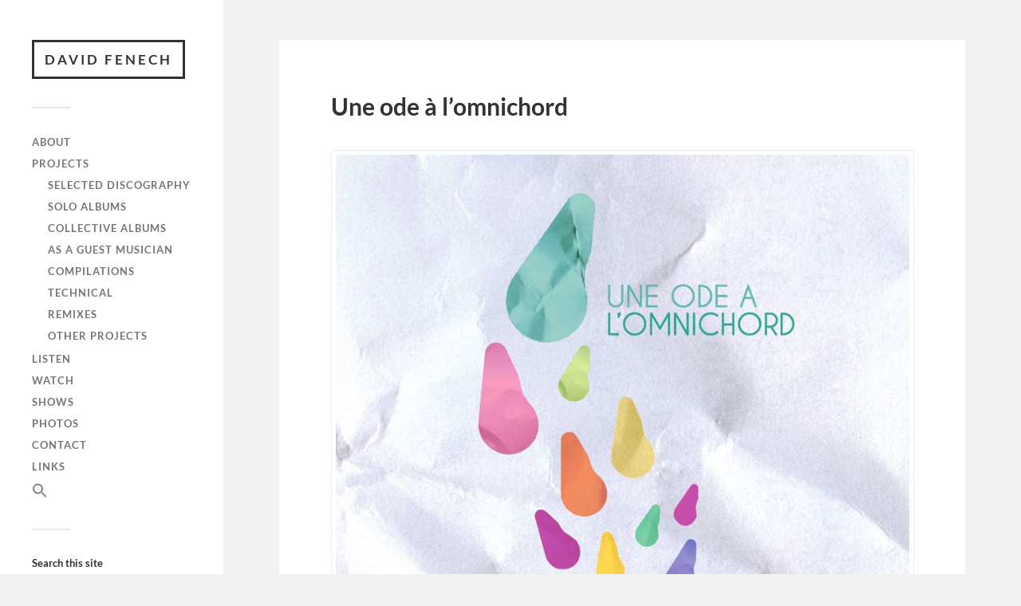

--- FILE ---
content_type: text/html; charset=utf-8
request_url: https://www.google.com/recaptcha/api2/anchor?ar=1&k=6LenhV0aAAAAAF2bPBjfjTuujx0_NW9jVZS3E1Cr&co=aHR0cHM6Ly9kYXZpZGZlbmVjaC5mcjo0NDM.&hl=en&v=PoyoqOPhxBO7pBk68S4YbpHZ&size=invisible&anchor-ms=20000&execute-ms=30000&cb=iujn3khdqlst
body_size: 48532
content:
<!DOCTYPE HTML><html dir="ltr" lang="en"><head><meta http-equiv="Content-Type" content="text/html; charset=UTF-8">
<meta http-equiv="X-UA-Compatible" content="IE=edge">
<title>reCAPTCHA</title>
<style type="text/css">
/* cyrillic-ext */
@font-face {
  font-family: 'Roboto';
  font-style: normal;
  font-weight: 400;
  font-stretch: 100%;
  src: url(//fonts.gstatic.com/s/roboto/v48/KFO7CnqEu92Fr1ME7kSn66aGLdTylUAMa3GUBHMdazTgWw.woff2) format('woff2');
  unicode-range: U+0460-052F, U+1C80-1C8A, U+20B4, U+2DE0-2DFF, U+A640-A69F, U+FE2E-FE2F;
}
/* cyrillic */
@font-face {
  font-family: 'Roboto';
  font-style: normal;
  font-weight: 400;
  font-stretch: 100%;
  src: url(//fonts.gstatic.com/s/roboto/v48/KFO7CnqEu92Fr1ME7kSn66aGLdTylUAMa3iUBHMdazTgWw.woff2) format('woff2');
  unicode-range: U+0301, U+0400-045F, U+0490-0491, U+04B0-04B1, U+2116;
}
/* greek-ext */
@font-face {
  font-family: 'Roboto';
  font-style: normal;
  font-weight: 400;
  font-stretch: 100%;
  src: url(//fonts.gstatic.com/s/roboto/v48/KFO7CnqEu92Fr1ME7kSn66aGLdTylUAMa3CUBHMdazTgWw.woff2) format('woff2');
  unicode-range: U+1F00-1FFF;
}
/* greek */
@font-face {
  font-family: 'Roboto';
  font-style: normal;
  font-weight: 400;
  font-stretch: 100%;
  src: url(//fonts.gstatic.com/s/roboto/v48/KFO7CnqEu92Fr1ME7kSn66aGLdTylUAMa3-UBHMdazTgWw.woff2) format('woff2');
  unicode-range: U+0370-0377, U+037A-037F, U+0384-038A, U+038C, U+038E-03A1, U+03A3-03FF;
}
/* math */
@font-face {
  font-family: 'Roboto';
  font-style: normal;
  font-weight: 400;
  font-stretch: 100%;
  src: url(//fonts.gstatic.com/s/roboto/v48/KFO7CnqEu92Fr1ME7kSn66aGLdTylUAMawCUBHMdazTgWw.woff2) format('woff2');
  unicode-range: U+0302-0303, U+0305, U+0307-0308, U+0310, U+0312, U+0315, U+031A, U+0326-0327, U+032C, U+032F-0330, U+0332-0333, U+0338, U+033A, U+0346, U+034D, U+0391-03A1, U+03A3-03A9, U+03B1-03C9, U+03D1, U+03D5-03D6, U+03F0-03F1, U+03F4-03F5, U+2016-2017, U+2034-2038, U+203C, U+2040, U+2043, U+2047, U+2050, U+2057, U+205F, U+2070-2071, U+2074-208E, U+2090-209C, U+20D0-20DC, U+20E1, U+20E5-20EF, U+2100-2112, U+2114-2115, U+2117-2121, U+2123-214F, U+2190, U+2192, U+2194-21AE, U+21B0-21E5, U+21F1-21F2, U+21F4-2211, U+2213-2214, U+2216-22FF, U+2308-230B, U+2310, U+2319, U+231C-2321, U+2336-237A, U+237C, U+2395, U+239B-23B7, U+23D0, U+23DC-23E1, U+2474-2475, U+25AF, U+25B3, U+25B7, U+25BD, U+25C1, U+25CA, U+25CC, U+25FB, U+266D-266F, U+27C0-27FF, U+2900-2AFF, U+2B0E-2B11, U+2B30-2B4C, U+2BFE, U+3030, U+FF5B, U+FF5D, U+1D400-1D7FF, U+1EE00-1EEFF;
}
/* symbols */
@font-face {
  font-family: 'Roboto';
  font-style: normal;
  font-weight: 400;
  font-stretch: 100%;
  src: url(//fonts.gstatic.com/s/roboto/v48/KFO7CnqEu92Fr1ME7kSn66aGLdTylUAMaxKUBHMdazTgWw.woff2) format('woff2');
  unicode-range: U+0001-000C, U+000E-001F, U+007F-009F, U+20DD-20E0, U+20E2-20E4, U+2150-218F, U+2190, U+2192, U+2194-2199, U+21AF, U+21E6-21F0, U+21F3, U+2218-2219, U+2299, U+22C4-22C6, U+2300-243F, U+2440-244A, U+2460-24FF, U+25A0-27BF, U+2800-28FF, U+2921-2922, U+2981, U+29BF, U+29EB, U+2B00-2BFF, U+4DC0-4DFF, U+FFF9-FFFB, U+10140-1018E, U+10190-1019C, U+101A0, U+101D0-101FD, U+102E0-102FB, U+10E60-10E7E, U+1D2C0-1D2D3, U+1D2E0-1D37F, U+1F000-1F0FF, U+1F100-1F1AD, U+1F1E6-1F1FF, U+1F30D-1F30F, U+1F315, U+1F31C, U+1F31E, U+1F320-1F32C, U+1F336, U+1F378, U+1F37D, U+1F382, U+1F393-1F39F, U+1F3A7-1F3A8, U+1F3AC-1F3AF, U+1F3C2, U+1F3C4-1F3C6, U+1F3CA-1F3CE, U+1F3D4-1F3E0, U+1F3ED, U+1F3F1-1F3F3, U+1F3F5-1F3F7, U+1F408, U+1F415, U+1F41F, U+1F426, U+1F43F, U+1F441-1F442, U+1F444, U+1F446-1F449, U+1F44C-1F44E, U+1F453, U+1F46A, U+1F47D, U+1F4A3, U+1F4B0, U+1F4B3, U+1F4B9, U+1F4BB, U+1F4BF, U+1F4C8-1F4CB, U+1F4D6, U+1F4DA, U+1F4DF, U+1F4E3-1F4E6, U+1F4EA-1F4ED, U+1F4F7, U+1F4F9-1F4FB, U+1F4FD-1F4FE, U+1F503, U+1F507-1F50B, U+1F50D, U+1F512-1F513, U+1F53E-1F54A, U+1F54F-1F5FA, U+1F610, U+1F650-1F67F, U+1F687, U+1F68D, U+1F691, U+1F694, U+1F698, U+1F6AD, U+1F6B2, U+1F6B9-1F6BA, U+1F6BC, U+1F6C6-1F6CF, U+1F6D3-1F6D7, U+1F6E0-1F6EA, U+1F6F0-1F6F3, U+1F6F7-1F6FC, U+1F700-1F7FF, U+1F800-1F80B, U+1F810-1F847, U+1F850-1F859, U+1F860-1F887, U+1F890-1F8AD, U+1F8B0-1F8BB, U+1F8C0-1F8C1, U+1F900-1F90B, U+1F93B, U+1F946, U+1F984, U+1F996, U+1F9E9, U+1FA00-1FA6F, U+1FA70-1FA7C, U+1FA80-1FA89, U+1FA8F-1FAC6, U+1FACE-1FADC, U+1FADF-1FAE9, U+1FAF0-1FAF8, U+1FB00-1FBFF;
}
/* vietnamese */
@font-face {
  font-family: 'Roboto';
  font-style: normal;
  font-weight: 400;
  font-stretch: 100%;
  src: url(//fonts.gstatic.com/s/roboto/v48/KFO7CnqEu92Fr1ME7kSn66aGLdTylUAMa3OUBHMdazTgWw.woff2) format('woff2');
  unicode-range: U+0102-0103, U+0110-0111, U+0128-0129, U+0168-0169, U+01A0-01A1, U+01AF-01B0, U+0300-0301, U+0303-0304, U+0308-0309, U+0323, U+0329, U+1EA0-1EF9, U+20AB;
}
/* latin-ext */
@font-face {
  font-family: 'Roboto';
  font-style: normal;
  font-weight: 400;
  font-stretch: 100%;
  src: url(//fonts.gstatic.com/s/roboto/v48/KFO7CnqEu92Fr1ME7kSn66aGLdTylUAMa3KUBHMdazTgWw.woff2) format('woff2');
  unicode-range: U+0100-02BA, U+02BD-02C5, U+02C7-02CC, U+02CE-02D7, U+02DD-02FF, U+0304, U+0308, U+0329, U+1D00-1DBF, U+1E00-1E9F, U+1EF2-1EFF, U+2020, U+20A0-20AB, U+20AD-20C0, U+2113, U+2C60-2C7F, U+A720-A7FF;
}
/* latin */
@font-face {
  font-family: 'Roboto';
  font-style: normal;
  font-weight: 400;
  font-stretch: 100%;
  src: url(//fonts.gstatic.com/s/roboto/v48/KFO7CnqEu92Fr1ME7kSn66aGLdTylUAMa3yUBHMdazQ.woff2) format('woff2');
  unicode-range: U+0000-00FF, U+0131, U+0152-0153, U+02BB-02BC, U+02C6, U+02DA, U+02DC, U+0304, U+0308, U+0329, U+2000-206F, U+20AC, U+2122, U+2191, U+2193, U+2212, U+2215, U+FEFF, U+FFFD;
}
/* cyrillic-ext */
@font-face {
  font-family: 'Roboto';
  font-style: normal;
  font-weight: 500;
  font-stretch: 100%;
  src: url(//fonts.gstatic.com/s/roboto/v48/KFO7CnqEu92Fr1ME7kSn66aGLdTylUAMa3GUBHMdazTgWw.woff2) format('woff2');
  unicode-range: U+0460-052F, U+1C80-1C8A, U+20B4, U+2DE0-2DFF, U+A640-A69F, U+FE2E-FE2F;
}
/* cyrillic */
@font-face {
  font-family: 'Roboto';
  font-style: normal;
  font-weight: 500;
  font-stretch: 100%;
  src: url(//fonts.gstatic.com/s/roboto/v48/KFO7CnqEu92Fr1ME7kSn66aGLdTylUAMa3iUBHMdazTgWw.woff2) format('woff2');
  unicode-range: U+0301, U+0400-045F, U+0490-0491, U+04B0-04B1, U+2116;
}
/* greek-ext */
@font-face {
  font-family: 'Roboto';
  font-style: normal;
  font-weight: 500;
  font-stretch: 100%;
  src: url(//fonts.gstatic.com/s/roboto/v48/KFO7CnqEu92Fr1ME7kSn66aGLdTylUAMa3CUBHMdazTgWw.woff2) format('woff2');
  unicode-range: U+1F00-1FFF;
}
/* greek */
@font-face {
  font-family: 'Roboto';
  font-style: normal;
  font-weight: 500;
  font-stretch: 100%;
  src: url(//fonts.gstatic.com/s/roboto/v48/KFO7CnqEu92Fr1ME7kSn66aGLdTylUAMa3-UBHMdazTgWw.woff2) format('woff2');
  unicode-range: U+0370-0377, U+037A-037F, U+0384-038A, U+038C, U+038E-03A1, U+03A3-03FF;
}
/* math */
@font-face {
  font-family: 'Roboto';
  font-style: normal;
  font-weight: 500;
  font-stretch: 100%;
  src: url(//fonts.gstatic.com/s/roboto/v48/KFO7CnqEu92Fr1ME7kSn66aGLdTylUAMawCUBHMdazTgWw.woff2) format('woff2');
  unicode-range: U+0302-0303, U+0305, U+0307-0308, U+0310, U+0312, U+0315, U+031A, U+0326-0327, U+032C, U+032F-0330, U+0332-0333, U+0338, U+033A, U+0346, U+034D, U+0391-03A1, U+03A3-03A9, U+03B1-03C9, U+03D1, U+03D5-03D6, U+03F0-03F1, U+03F4-03F5, U+2016-2017, U+2034-2038, U+203C, U+2040, U+2043, U+2047, U+2050, U+2057, U+205F, U+2070-2071, U+2074-208E, U+2090-209C, U+20D0-20DC, U+20E1, U+20E5-20EF, U+2100-2112, U+2114-2115, U+2117-2121, U+2123-214F, U+2190, U+2192, U+2194-21AE, U+21B0-21E5, U+21F1-21F2, U+21F4-2211, U+2213-2214, U+2216-22FF, U+2308-230B, U+2310, U+2319, U+231C-2321, U+2336-237A, U+237C, U+2395, U+239B-23B7, U+23D0, U+23DC-23E1, U+2474-2475, U+25AF, U+25B3, U+25B7, U+25BD, U+25C1, U+25CA, U+25CC, U+25FB, U+266D-266F, U+27C0-27FF, U+2900-2AFF, U+2B0E-2B11, U+2B30-2B4C, U+2BFE, U+3030, U+FF5B, U+FF5D, U+1D400-1D7FF, U+1EE00-1EEFF;
}
/* symbols */
@font-face {
  font-family: 'Roboto';
  font-style: normal;
  font-weight: 500;
  font-stretch: 100%;
  src: url(//fonts.gstatic.com/s/roboto/v48/KFO7CnqEu92Fr1ME7kSn66aGLdTylUAMaxKUBHMdazTgWw.woff2) format('woff2');
  unicode-range: U+0001-000C, U+000E-001F, U+007F-009F, U+20DD-20E0, U+20E2-20E4, U+2150-218F, U+2190, U+2192, U+2194-2199, U+21AF, U+21E6-21F0, U+21F3, U+2218-2219, U+2299, U+22C4-22C6, U+2300-243F, U+2440-244A, U+2460-24FF, U+25A0-27BF, U+2800-28FF, U+2921-2922, U+2981, U+29BF, U+29EB, U+2B00-2BFF, U+4DC0-4DFF, U+FFF9-FFFB, U+10140-1018E, U+10190-1019C, U+101A0, U+101D0-101FD, U+102E0-102FB, U+10E60-10E7E, U+1D2C0-1D2D3, U+1D2E0-1D37F, U+1F000-1F0FF, U+1F100-1F1AD, U+1F1E6-1F1FF, U+1F30D-1F30F, U+1F315, U+1F31C, U+1F31E, U+1F320-1F32C, U+1F336, U+1F378, U+1F37D, U+1F382, U+1F393-1F39F, U+1F3A7-1F3A8, U+1F3AC-1F3AF, U+1F3C2, U+1F3C4-1F3C6, U+1F3CA-1F3CE, U+1F3D4-1F3E0, U+1F3ED, U+1F3F1-1F3F3, U+1F3F5-1F3F7, U+1F408, U+1F415, U+1F41F, U+1F426, U+1F43F, U+1F441-1F442, U+1F444, U+1F446-1F449, U+1F44C-1F44E, U+1F453, U+1F46A, U+1F47D, U+1F4A3, U+1F4B0, U+1F4B3, U+1F4B9, U+1F4BB, U+1F4BF, U+1F4C8-1F4CB, U+1F4D6, U+1F4DA, U+1F4DF, U+1F4E3-1F4E6, U+1F4EA-1F4ED, U+1F4F7, U+1F4F9-1F4FB, U+1F4FD-1F4FE, U+1F503, U+1F507-1F50B, U+1F50D, U+1F512-1F513, U+1F53E-1F54A, U+1F54F-1F5FA, U+1F610, U+1F650-1F67F, U+1F687, U+1F68D, U+1F691, U+1F694, U+1F698, U+1F6AD, U+1F6B2, U+1F6B9-1F6BA, U+1F6BC, U+1F6C6-1F6CF, U+1F6D3-1F6D7, U+1F6E0-1F6EA, U+1F6F0-1F6F3, U+1F6F7-1F6FC, U+1F700-1F7FF, U+1F800-1F80B, U+1F810-1F847, U+1F850-1F859, U+1F860-1F887, U+1F890-1F8AD, U+1F8B0-1F8BB, U+1F8C0-1F8C1, U+1F900-1F90B, U+1F93B, U+1F946, U+1F984, U+1F996, U+1F9E9, U+1FA00-1FA6F, U+1FA70-1FA7C, U+1FA80-1FA89, U+1FA8F-1FAC6, U+1FACE-1FADC, U+1FADF-1FAE9, U+1FAF0-1FAF8, U+1FB00-1FBFF;
}
/* vietnamese */
@font-face {
  font-family: 'Roboto';
  font-style: normal;
  font-weight: 500;
  font-stretch: 100%;
  src: url(//fonts.gstatic.com/s/roboto/v48/KFO7CnqEu92Fr1ME7kSn66aGLdTylUAMa3OUBHMdazTgWw.woff2) format('woff2');
  unicode-range: U+0102-0103, U+0110-0111, U+0128-0129, U+0168-0169, U+01A0-01A1, U+01AF-01B0, U+0300-0301, U+0303-0304, U+0308-0309, U+0323, U+0329, U+1EA0-1EF9, U+20AB;
}
/* latin-ext */
@font-face {
  font-family: 'Roboto';
  font-style: normal;
  font-weight: 500;
  font-stretch: 100%;
  src: url(//fonts.gstatic.com/s/roboto/v48/KFO7CnqEu92Fr1ME7kSn66aGLdTylUAMa3KUBHMdazTgWw.woff2) format('woff2');
  unicode-range: U+0100-02BA, U+02BD-02C5, U+02C7-02CC, U+02CE-02D7, U+02DD-02FF, U+0304, U+0308, U+0329, U+1D00-1DBF, U+1E00-1E9F, U+1EF2-1EFF, U+2020, U+20A0-20AB, U+20AD-20C0, U+2113, U+2C60-2C7F, U+A720-A7FF;
}
/* latin */
@font-face {
  font-family: 'Roboto';
  font-style: normal;
  font-weight: 500;
  font-stretch: 100%;
  src: url(//fonts.gstatic.com/s/roboto/v48/KFO7CnqEu92Fr1ME7kSn66aGLdTylUAMa3yUBHMdazQ.woff2) format('woff2');
  unicode-range: U+0000-00FF, U+0131, U+0152-0153, U+02BB-02BC, U+02C6, U+02DA, U+02DC, U+0304, U+0308, U+0329, U+2000-206F, U+20AC, U+2122, U+2191, U+2193, U+2212, U+2215, U+FEFF, U+FFFD;
}
/* cyrillic-ext */
@font-face {
  font-family: 'Roboto';
  font-style: normal;
  font-weight: 900;
  font-stretch: 100%;
  src: url(//fonts.gstatic.com/s/roboto/v48/KFO7CnqEu92Fr1ME7kSn66aGLdTylUAMa3GUBHMdazTgWw.woff2) format('woff2');
  unicode-range: U+0460-052F, U+1C80-1C8A, U+20B4, U+2DE0-2DFF, U+A640-A69F, U+FE2E-FE2F;
}
/* cyrillic */
@font-face {
  font-family: 'Roboto';
  font-style: normal;
  font-weight: 900;
  font-stretch: 100%;
  src: url(//fonts.gstatic.com/s/roboto/v48/KFO7CnqEu92Fr1ME7kSn66aGLdTylUAMa3iUBHMdazTgWw.woff2) format('woff2');
  unicode-range: U+0301, U+0400-045F, U+0490-0491, U+04B0-04B1, U+2116;
}
/* greek-ext */
@font-face {
  font-family: 'Roboto';
  font-style: normal;
  font-weight: 900;
  font-stretch: 100%;
  src: url(//fonts.gstatic.com/s/roboto/v48/KFO7CnqEu92Fr1ME7kSn66aGLdTylUAMa3CUBHMdazTgWw.woff2) format('woff2');
  unicode-range: U+1F00-1FFF;
}
/* greek */
@font-face {
  font-family: 'Roboto';
  font-style: normal;
  font-weight: 900;
  font-stretch: 100%;
  src: url(//fonts.gstatic.com/s/roboto/v48/KFO7CnqEu92Fr1ME7kSn66aGLdTylUAMa3-UBHMdazTgWw.woff2) format('woff2');
  unicode-range: U+0370-0377, U+037A-037F, U+0384-038A, U+038C, U+038E-03A1, U+03A3-03FF;
}
/* math */
@font-face {
  font-family: 'Roboto';
  font-style: normal;
  font-weight: 900;
  font-stretch: 100%;
  src: url(//fonts.gstatic.com/s/roboto/v48/KFO7CnqEu92Fr1ME7kSn66aGLdTylUAMawCUBHMdazTgWw.woff2) format('woff2');
  unicode-range: U+0302-0303, U+0305, U+0307-0308, U+0310, U+0312, U+0315, U+031A, U+0326-0327, U+032C, U+032F-0330, U+0332-0333, U+0338, U+033A, U+0346, U+034D, U+0391-03A1, U+03A3-03A9, U+03B1-03C9, U+03D1, U+03D5-03D6, U+03F0-03F1, U+03F4-03F5, U+2016-2017, U+2034-2038, U+203C, U+2040, U+2043, U+2047, U+2050, U+2057, U+205F, U+2070-2071, U+2074-208E, U+2090-209C, U+20D0-20DC, U+20E1, U+20E5-20EF, U+2100-2112, U+2114-2115, U+2117-2121, U+2123-214F, U+2190, U+2192, U+2194-21AE, U+21B0-21E5, U+21F1-21F2, U+21F4-2211, U+2213-2214, U+2216-22FF, U+2308-230B, U+2310, U+2319, U+231C-2321, U+2336-237A, U+237C, U+2395, U+239B-23B7, U+23D0, U+23DC-23E1, U+2474-2475, U+25AF, U+25B3, U+25B7, U+25BD, U+25C1, U+25CA, U+25CC, U+25FB, U+266D-266F, U+27C0-27FF, U+2900-2AFF, U+2B0E-2B11, U+2B30-2B4C, U+2BFE, U+3030, U+FF5B, U+FF5D, U+1D400-1D7FF, U+1EE00-1EEFF;
}
/* symbols */
@font-face {
  font-family: 'Roboto';
  font-style: normal;
  font-weight: 900;
  font-stretch: 100%;
  src: url(//fonts.gstatic.com/s/roboto/v48/KFO7CnqEu92Fr1ME7kSn66aGLdTylUAMaxKUBHMdazTgWw.woff2) format('woff2');
  unicode-range: U+0001-000C, U+000E-001F, U+007F-009F, U+20DD-20E0, U+20E2-20E4, U+2150-218F, U+2190, U+2192, U+2194-2199, U+21AF, U+21E6-21F0, U+21F3, U+2218-2219, U+2299, U+22C4-22C6, U+2300-243F, U+2440-244A, U+2460-24FF, U+25A0-27BF, U+2800-28FF, U+2921-2922, U+2981, U+29BF, U+29EB, U+2B00-2BFF, U+4DC0-4DFF, U+FFF9-FFFB, U+10140-1018E, U+10190-1019C, U+101A0, U+101D0-101FD, U+102E0-102FB, U+10E60-10E7E, U+1D2C0-1D2D3, U+1D2E0-1D37F, U+1F000-1F0FF, U+1F100-1F1AD, U+1F1E6-1F1FF, U+1F30D-1F30F, U+1F315, U+1F31C, U+1F31E, U+1F320-1F32C, U+1F336, U+1F378, U+1F37D, U+1F382, U+1F393-1F39F, U+1F3A7-1F3A8, U+1F3AC-1F3AF, U+1F3C2, U+1F3C4-1F3C6, U+1F3CA-1F3CE, U+1F3D4-1F3E0, U+1F3ED, U+1F3F1-1F3F3, U+1F3F5-1F3F7, U+1F408, U+1F415, U+1F41F, U+1F426, U+1F43F, U+1F441-1F442, U+1F444, U+1F446-1F449, U+1F44C-1F44E, U+1F453, U+1F46A, U+1F47D, U+1F4A3, U+1F4B0, U+1F4B3, U+1F4B9, U+1F4BB, U+1F4BF, U+1F4C8-1F4CB, U+1F4D6, U+1F4DA, U+1F4DF, U+1F4E3-1F4E6, U+1F4EA-1F4ED, U+1F4F7, U+1F4F9-1F4FB, U+1F4FD-1F4FE, U+1F503, U+1F507-1F50B, U+1F50D, U+1F512-1F513, U+1F53E-1F54A, U+1F54F-1F5FA, U+1F610, U+1F650-1F67F, U+1F687, U+1F68D, U+1F691, U+1F694, U+1F698, U+1F6AD, U+1F6B2, U+1F6B9-1F6BA, U+1F6BC, U+1F6C6-1F6CF, U+1F6D3-1F6D7, U+1F6E0-1F6EA, U+1F6F0-1F6F3, U+1F6F7-1F6FC, U+1F700-1F7FF, U+1F800-1F80B, U+1F810-1F847, U+1F850-1F859, U+1F860-1F887, U+1F890-1F8AD, U+1F8B0-1F8BB, U+1F8C0-1F8C1, U+1F900-1F90B, U+1F93B, U+1F946, U+1F984, U+1F996, U+1F9E9, U+1FA00-1FA6F, U+1FA70-1FA7C, U+1FA80-1FA89, U+1FA8F-1FAC6, U+1FACE-1FADC, U+1FADF-1FAE9, U+1FAF0-1FAF8, U+1FB00-1FBFF;
}
/* vietnamese */
@font-face {
  font-family: 'Roboto';
  font-style: normal;
  font-weight: 900;
  font-stretch: 100%;
  src: url(//fonts.gstatic.com/s/roboto/v48/KFO7CnqEu92Fr1ME7kSn66aGLdTylUAMa3OUBHMdazTgWw.woff2) format('woff2');
  unicode-range: U+0102-0103, U+0110-0111, U+0128-0129, U+0168-0169, U+01A0-01A1, U+01AF-01B0, U+0300-0301, U+0303-0304, U+0308-0309, U+0323, U+0329, U+1EA0-1EF9, U+20AB;
}
/* latin-ext */
@font-face {
  font-family: 'Roboto';
  font-style: normal;
  font-weight: 900;
  font-stretch: 100%;
  src: url(//fonts.gstatic.com/s/roboto/v48/KFO7CnqEu92Fr1ME7kSn66aGLdTylUAMa3KUBHMdazTgWw.woff2) format('woff2');
  unicode-range: U+0100-02BA, U+02BD-02C5, U+02C7-02CC, U+02CE-02D7, U+02DD-02FF, U+0304, U+0308, U+0329, U+1D00-1DBF, U+1E00-1E9F, U+1EF2-1EFF, U+2020, U+20A0-20AB, U+20AD-20C0, U+2113, U+2C60-2C7F, U+A720-A7FF;
}
/* latin */
@font-face {
  font-family: 'Roboto';
  font-style: normal;
  font-weight: 900;
  font-stretch: 100%;
  src: url(//fonts.gstatic.com/s/roboto/v48/KFO7CnqEu92Fr1ME7kSn66aGLdTylUAMa3yUBHMdazQ.woff2) format('woff2');
  unicode-range: U+0000-00FF, U+0131, U+0152-0153, U+02BB-02BC, U+02C6, U+02DA, U+02DC, U+0304, U+0308, U+0329, U+2000-206F, U+20AC, U+2122, U+2191, U+2193, U+2212, U+2215, U+FEFF, U+FFFD;
}

</style>
<link rel="stylesheet" type="text/css" href="https://www.gstatic.com/recaptcha/releases/PoyoqOPhxBO7pBk68S4YbpHZ/styles__ltr.css">
<script nonce="jLwOvHRPMA3XfsDxi5p76w" type="text/javascript">window['__recaptcha_api'] = 'https://www.google.com/recaptcha/api2/';</script>
<script type="text/javascript" src="https://www.gstatic.com/recaptcha/releases/PoyoqOPhxBO7pBk68S4YbpHZ/recaptcha__en.js" nonce="jLwOvHRPMA3XfsDxi5p76w">
      
    </script></head>
<body><div id="rc-anchor-alert" class="rc-anchor-alert"></div>
<input type="hidden" id="recaptcha-token" value="[base64]">
<script type="text/javascript" nonce="jLwOvHRPMA3XfsDxi5p76w">
      recaptcha.anchor.Main.init("[\x22ainput\x22,[\x22bgdata\x22,\x22\x22,\[base64]/[base64]/[base64]/ZyhXLGgpOnEoW04sMjEsbF0sVywwKSxoKSxmYWxzZSxmYWxzZSl9Y2F0Y2goayl7RygzNTgsVyk/[base64]/[base64]/[base64]/[base64]/[base64]/[base64]/[base64]/bmV3IEJbT10oRFswXSk6dz09Mj9uZXcgQltPXShEWzBdLERbMV0pOnc9PTM/bmV3IEJbT10oRFswXSxEWzFdLERbMl0pOnc9PTQ/[base64]/[base64]/[base64]/[base64]/[base64]\\u003d\x22,\[base64]\x22,\x22X8KCNcKPwrofw4V7wrPCqMODw7FQwqjDv8KbwoMHwobDo3DCki8OwqIewpFXw43DjDRUf8Kvw6nDusONaEgDfsKdw6t3w5TCl2U0woDDiMOwwrbClcKfwp7Cq8K+BsK7wqx6wpg9wq15w6PCvjgtw7bCvQrDlHTDoBtoUcOCwp19w7QTAcO/wozDpsKVaxnCvC8KSxzCvMOjCsKnwpbDrDbCl3Eee8K/w7tBw7BKOBc5w4zDiMK2W8OAXMKSwpJpwrnDglvDksKuLCbDpwzCl8OEw6VhHSrDg0N9wrQRw6UMJFzDosOgw5h/IlHCjsK/QCXDtlwYwpnCuiLCp2nDjgsowpvDuQvDrBRHEGhWw4zCjC/CosK5aQNiQsOVDXrCt8O/w6XDiAzCncKmfkNPw6J5wolLXQvCnjHDncODw647w6bCsyvDgAhdwr3DgwlzBHgwwo8vworDoMOOw4M2w5dgS8OMenMiPQJUUmnCu8KNw7oPwoI0w47DhsOnCMKAb8KeDHXCu2HDm8OPfw0GA3xew7duBW7DsMKmQ8K/wovDnUrCncKPwonDkcKDwqLDtT7CicKNakzDicKIwo7DsMKww43DjcOrNi7CkG7DhMOqw5vCj8OZcsKCw4DDu2cuPBM8csO2f3xWDcO4KsOdFEt5wpzCs8OyZMKfQUoEwpzDgEMrwpMCCsK/woTCu30Rw7M6AMKTw5HCucOMw7bCpsKPAsKhaQZENznDpsO7w4E+wo9jbHczw6rDjG7DgsK+w5zCrsO0wqjCjcOiwokAZcKBRg/CjXDDhMOXwopKBcKvH0zCtCfDvcOrw5jDmsK4XSfCh8KtLz3Crk8ZRMOAwovDmcKRw5oBOVdbSV3CtsKMw6sCQsOzFEPDtsKrTFLCscO5w45mVsKJP8KsY8KOA8K7wrRPwrfCqh4LwoNrw6vDkTVEwrzCvkIdwrrDolpQFsOfwoZqw6HDnm7Ctl8fwrbCmcO/[base64]/DosKHw5Qzw5p6bXTCs8K7w73DoMOuWcOIPcOLwp5Bw7YcbQrDtMKHwo3ChhE+YXjCvcOcTcKkw51/wr/CqX5XDMOaAsKNfEPCiHYcHF3DpE3Dr8O3wpsDZMKISsK9w49XGcKcL8OTw5vCrXfCh8OZw7QlWcORVTk/JMO1w6nChsOhw4rCk3lWw7prwq7CkXgOBghhw4fCvB3CgXo7URc7HBZ7w5XDvT9nJCRsWsKew7ssw4bCg8O8UsOgwpNtEsKfFsKiVl9cw4HDrxfDhMOlwpLCmVTDp2jCtAYjUAkbTTYefMKcwpo1wrR2IwQ/w4zCuWBPw5bCv05CwqIkEm7CpUY3w7fCi8O1w5McOnfCuE7DgcKmTMKKwoDDjEQPYMKGwoHDh8KDFkAZwr7ClcOWY8OlwqbCkzvDn3FjesKOwoPDvsOXZMKwwpVdw7EDCW7CtsKlIAAmEijCu2zDpsOYw7/Cr8Obw4jCi8KzdMKFwqPDkyHDg1HDh2cCwrTDh8KbbsKDXsKOF0sowrw3wpUiUjDDpD94w6rCoQXCvEZQwrbDjSzDl0ZSw6vDnHgOw5I6w5jDmTvCrxQ/w6rCqHR1KX10cWzDoxceOcOJeGDCocOFa8OwwrluEcOvwoXDn8Oow5zCrCPCtmgIFxQvAW8Jw53DpxVrdBTCpWl9wp7Cs8OUw5BGK8K6wq/Duk4EAcKyH2jColrCrWstwrXCscKMCjxpw6nDkinClcOzJsKfw7FKwogBw7VeScOdP8O/w4zDqsKSSXNVw6bCn8Ksw7hMKMOsw4PCiVrCo8O5w6UXw67DrcKQwrHCmMKtw43DmsK9w4ZWw4rCrsK/b35hXMK5wr3ClMO3w5YQGyAywrhYUXDCoCLDisOIw5PCi8KPbMKgQCPCgnUhwro+w6l4wqvCniLDjsORUSjCo2DDoMK+wq3Dii7Di0nCjsOawqBIHA3CumEcwqVKw5dQw5xCDMOxHx9Yw53CmsKPw6/[base64]/MgvCuxbCghkrVQIEXhDDh8Krw5Jxw6DCmMOAw71cwoLCmMKxGitWwqzCngrCg09EWsO/R8KjwpvCrMKfwqrCncOdXX7Dl8OVWVvDnjlkXWBGwrlVwqEew5HCqcKPwofCncKjwqkvThbDs280w4PCg8KVTBREw61ww7tww5jCmsKkw7vDm8OITwxQwooJwq1qdyzCjMKFw5AHwo1KwpdTRzLDoMKQLgEbJBrCnsKiOsO/woDDgMO/cMKQw7ELE8KIwpk/wp/[base64]/w5bDh8Otwq/CjkPCjDFqwr1bW8OBR8O2wrHCvcKvwpbCqHfClsOOcMKkJ8KmwqzDtDpKc2hlXcKvSsKWXsOywoXCgMKOw5dbw4V/[base64]/CsMKnNjgxZ8KsJyZOw6FAY8K2QgXDlcKlwqrCuRFBAcKIezMfwqEyw7XDmsKFE8KAcsKIw71gwprCk8OGw6nDvCITBcOHw7kZwp3DqAIPw4PDrGHCr8K/w4QSwqnDtzHDtBNvw5BZXsKNw5fCnG/DpMKlwrDDlMO8w7QXO8KawoggNsKeasKrYMKmwojDmQ9cw4t4ZU8rLnoXajbDgcKRLAXDocOkP8K0w6fCiRfCicKGKzl6H8O6QGY1VcOibyzDhCtaKMOkwo/[base64]/CvWDCvyTCuXk5asKGw75HNg3DicOqwoTCt3XCnMOcwpDCindNW3vChQTDucO0wp8ww7fDskFRw6nCuXsnw47CmBcWDcKLdcKmIcKew45Gw7fDpsOaF3bDjw/Dsj7CiHLDuEPDmEXDpQnCr8KOQMKMPMKpJsKrcmPCvXJpwrDCtGoJJG0lLyTDo0/CtVvCgcONSQROw6tvwpJ/wobDoMKfUBEVwrbCi8Opwr7DlsK7w6PDksOdQWDCjTQLL8KMwpvDgGwnwpMCS0XCqi1rw4PCncKiaxHDocKJOcOYw7zDkTsSFcOkwpnCpTZmJ8OPw6wmw7JRw7PDvxHDrSdyMcKCw70ew64mw7MTYMO0djXDmcKtw5wSTsK2R8KTKVzCqsKjLhoswr4/w4zCm8KhWSjDjsOwcsOlasKJRMOvSMKRa8OPwo/CvRNAwplaU8OzcsKVw71Gw49wU8OkfMKMUMOdDcORw40JIHXCtn3DrcOBwobDq8KvTcKiw6LDt8Knwq98NMKrCsK8w7Q4wqQsw4pywq0jw5DDlsONwoLDmB59GsK5OcKZwp5/w5fCgMOjw5oXa3sDw5PDmUI3LVrCgkMqFcKfw7g3wonDmhJlwr3Cvw7Ck8OWw4nDkcO3wojCrsKFwrtLTMKWDQrCgMO3McK3UMKpwroMw67Dn3Iqw7XDvyp1wpzDkV1UIyzDik/DsMOSwpjDhsKow6sbM3JJw7/CiMOgOcK/[base64]/DlAlOcWvDoArDpm53b2LDrC/DjcKXwqzCg8OWw4E0aMK5X8Klw7XDux7CvW3CnB3DnhHDiEPClcOKwqA+woRSwrd2cAXDkcObwo3CpMO5w77DulfCnsKEw5NHExAYwqA/w5slQQvCnMO7w653wrRSCUvDjsKfYcOnY1smwrRdKE7CnsKawqTDocOeGUzCkR/DusOPesKbfsKsw6LCmsKPIUJRw7vCiMOLDsK7PmjDp2bClcOAw7oDB1fDnyHCgsO5w4TDg2h9b8Orw609w7w3wr0DZhZvOwkUw6/DpBpOL8KYwrNlwqNOwq/CpMKqw5XCrzcfwpERwrwTWUkxwoF5wpw/wpzDpUoiw5nCpcK5w5lUSMKWfcOSwqJJwoDCqgzCtcOmwqfDhcO+wocXUcK5w6A9YMKHwo3ChcKaw4dLKMKcwoVJwo/[base64]/[base64]/DjD7DsD3DpDcdwowXPw3Ci8K+wonDlMKoXMOCwr7CkwzDrRFZSC/CpjEKZV9+woTDgsOrK8Kgwqo/w7bChlrCicOcNHzCmcOwwp/[base64]/CnsOGw60+w5zDoMOEw6PDh8KBShjDtcKcBMOSc8KJL1fDugXCr8OAw7/CjcKow5x+wrDDpMOEw6TCvMO7WntoFsKVw5hhw6PCulFcU0zDqEwhcMOFw4rDnsOUw7g1VMKCEsOEdcKEw4DCixoKCcOxw5DCtnfDgsOUXAgqwqHDiTY2H8KoVkfCtMKhw6c7wpVHwrnDhREJw4TCoMOvwr7DkmJ3wo3DpMOPAWpow57CocOFQMK/w5NyW2skw6w0wqLCiEYIwqvDnR5EeyDCqxTCiiTDp8KlWMOow4hyTHvCjQHDg1zCnz3CvwYzwrZEw71Qw73CgX3DpBvClcOpQWvCjGnDh8KTIMKHIRp4DSTDp1Q0wpHCosK4wrnCoMOewozCtiLChmjDnS7DlDnDjsKFRcKcwowIwqNpa2dQwq/CkGlgw6gwAn1iw410HsKLDhPCmF5WwqUxa8K9JcKGwroaw73Dj8O+dsO4BcOGACkow5vClcKIV1kbVcKCwplrwq3DuQnCtnnDncKiw5NNVEdXRXs5wpF4w58mw7Vsw4F/Nn0uBGzCo0F5w5l4wo1HwqfCjsOGw6rDu3XCnMK/Dh7DmRzDn8OXwqZiwpM0b2LCm8K3MFhjU2xhFiLDq19yw7XDocOZJMOGdcKjQ2INw40nw4vDhcOuwrl+OsOfwpdAVcOvw4sGw6seJ3Ubw5rCj8OEwp/[base64]/[base64]/DlcOJw4bDq1rDh29KOMKnwq0vccKBE3DCtH83wqHDrMKIwp/DnMOxwq/DhizCu1zDvMOCw4t0woDCpsKlD29GQMOdw5jDhlnCijPCtifDrMKGeygbOhkAQxBLw7wPwpt4wqbCn8OswqRow5/DthzCi3jCrWg2AsOpSDNQQcKsVsK3wpHDlsKbdG92w7fDocKGw4xFw67CtsO+T2LDpcK8bQbDmzk/wqZXZcKsfWpRw7k/w4klwrDDr2/Clgpzwr7DhMK8w4ptWsOtwrvDo8K1wrDDlHLCqxp3UjTCpMOmORw2wrp4wqddw7HCuw5cOsKMFnsFV0LCrMKSwq7DnkBiwr51JWkiIAY8w6hWACIIw4dYw64SahJawr7Dh8Kjw6nCpcOHwoV3HsOLwqXCnMOHYTbDnGLCrcOKNcOJcMOLw4/[base64]/Du8Ogw4J2w6AWQXtYw4vDhMOQw7DDsMOawp7DisKlwrI7wodoJMKPT8Ouw47CscK5wqbDksKhwqE2w5XDmgdefW8BUsOGw6Y3worCmHfDuRjDh8OgwpbDpzjCj8Orwr1Uw6jDsG/Cuz0ww7J9DcK9V8KxcUvCrsKKw6ERKcKlbBR0TsKiwpJKw7vDjl3DscOMw64lNnYLw4U0ZT1Nw4RzWcO6BkvDpsKzck3CscKRCcKfOxXCpiPCocO1w6TCp8KEAwhZw6VzwrNxA3VSZsOAPcKswo/DisO5d0nDiMORwq4twpo0w651wrHCt8KPTMO9w6jDoEfDiUfCh8KQFsO9HwwLwrPDocKBwojDlh4/wqPDu8Ksw7onBMOKAMO0J8O9ZzB1VcOjw6jCjFkMYcOPbVkfcgXCvWDDjMKTNisww5PDjFAnwp5IBHDDtRxuw4rDqDrCvQsNZE0Rw7nCvR8hc8KqwrwMwrbCvSMCw6vDmw1wN8OWU8KLAcO/C8OeYVvDrDVaw6bCmSLCnAZqWcKhw44JwpDCvMOnWMOVW3/DscO1S8ObU8Kqw5nDo8KvNTJ7WMOfw7bCliLCu38swpwVbsKCwpvDt8OMAQpdRMOfw4HCqy8BXMKywrrCg1zCq8OswpRVJ2BFwpvCjnfCvsKJwqcWwpbDusKtwqTDnUdYWnPCncKUdMKlwpjCqcKBwoAFw4zCjcKSPmnDksKPdgfCv8K5cCHChy/[base64]/[base64]/Ct8KUw47CkMO1w63DlMO7LMOYwosWwq3Cg2TDhMOYbcO4G8OLaB3DvhBlwqYhTsOow7XDhnJcwqFEQcKwEgDDlMOqw4NFwrTCp3Iiw4rCmkFyw6bDgjkFwqsWw4tAf0bCosOiLsOvw60ywofCsMKiw6bCqEbDhMK5SsKsw6/DlsK2AcO/wrTCg2zDiMOUMnXDumImWMO9w5zCicOxLkIgw44dwqISMCcRfMKUw4bDgMKvw6nDr0zCocOCw7x2FA7Cp8KfWMKKwqzCpAYqw73CrMOSw5p2DMODw5wWesOaH3rCvMOqf1nDmnTDkDLDiyzDocOpw7AzwozDgWl3QBxZw6/DjFDCvEp1IRwNAsOXccO2b27DhcOCMnYlSz/DjlnDr8ORw7knwrrCjcK4wpMnwqo0w4LCvy/DqcOGY2zCnEPCnjQPw4bDtMOHwrhGZcOnwpPCgWUCwqTCncOMwpdUw5XCgGQybMO7RznDjsKUO8OXw54/w4U1LSfDocKEfTbCrW8Vwr0xV8OhwrTDvTnCrcK+wptVw5/DnBs2wrx5w7HDok7Dn13DvsOywr/CpjnDiMKYwobCqcOawo8bw7TCtShOTBBPwqdXYMKWbMKkOcKXwoZ1FA3CtmDDky/DscKWbmPDl8K5wrrCizIWw4XCn8OFAyfCuEFSQsKiTSnDp2IlNW9fCsOBL3QzW23Dq07DrVfDk8Kmw5HDlMO+ScOuNyTDr8KIaGZvEsK/w7BSHj3DmUBbEMKew6rClcOER8OJwoHCoF7DscO2w4A8wrHDoW7Dr8OSw4Rkwpc0wpnDicKdRMKLw4ZTwqjDiEzDgA16w4bDvxPCug/DhsO3DMO4QsKiBG5Iwopgwqcuwr/[base64]/w55HwrILHgxjN8ODwo/CjEjCssOEZiDCgcKpFXsQwo4Wwr5wDsKTbMO5wq8cwobCtsOGw5MBwr1vwqo0FSrDpk/CvsKHCGRbw5zCoBXCrMKHwpQ7DsOVw4DCnW52ecKaPXTDssOfSsOww7Euw757w6New5sYGcO3Wj01wp91w4/CnsKaVVEQw4LCuGQ2A8Kxw5fCpsOVw7IwbVLCnMK2c8O0HBvDrgHDjlvClcKlFzjDogfCokHDmMOQwpPCtXk9UUQEUT0DQ8K5YsOtw5HCrnnDuVQLw4HCt0RGPnjDrgTDi8KAwpnCqmsSXsODwqwpw6tpwqfDrMKow5MeWcOFLi0mwrVtw4LCq8O/Zj0MGyQGwptvwqMAwqXClmnCrsOPwqouI8K9wrDCoEHCnjvDicKTTDjDsQIhKyrDnMK7YRF7VCTDv8OeUARISsOxw5oYAsOYw5bCshLChRBUwqZeOR89w60zaiDDn2DCp3XCvsOYw6vCgyZpJV/Cj1s1w4zDgsKlYG5cRE/Dqx4CdcK1wqTCikTCqyLChMOBwrHDpRPCjVrClsOKwrvDscK4ZcOwwqBQDTEDUUHDklzDvkZhw4PDuMOiBQIeMMO2wojCpG3DqCwowpDCvHJhWsKBHnHCoQDCkcKBFcOBeCzDi8OqL8K4PMKCw4LDjA5tGCTDlUY3wrxdwo3Do8KXG8K3SsKgIcO+wq/DnMODwo4lw7Qlw4nCuTPCqUNKWhJiwp0Zw6jClRUmU2wrcxxEwqhxWVVOEMOzw5TChzzCvlUWC8OAwp1lw4Ukwp/DosK7wrc+OXPDocK0DnTCvkEUwo5Twq/CnMO6esKww69/woHCr0YTX8OSw4bDuk/[base64]/RjQqXsK6wodIM2xqwqxcOxjClXoEAAJmfFEfKjjDhMOVwp3DncK2L8OFKTDCsCPDtsO8AcKsw4XDoAM6BTocw6nCncOqb23Du8KVwohbX8Oew5wYwonCrxHCtsOiYSMXNSoAf8K8akEmwonCoBzDrkjComnCl8KKw53CglgIUzI1wqbDgmlfw4B/[base64]/CvMOmw4wFwoDDocONEW1nVsKfQQLCmUDDm8KrXx1IPFHCkcKzNhxqWR4Ow6Ebw77DlDXDhsKGOMO6emnDqMOEEwfDkcKCDzYYw7vCm3jDpcOtw4/DpsKswqA5w5rDj8OXXyPDgVXDtkw4wodwwrTDhy9ow6PCtD7CmURsw6TDrgohIcOrw7zCmQnDphxnw6M5wozCtcKWwoVcEmBRf8K5G8K/CMO5wpVjw47CtcKZw6QDLCEfGsKQHAMCOGcpw4DDmy/[base64]/DgsK1wrLCqsKfw6PDqhTCq2bDkcKhSsKzw4HDhcKUO8OhwrTCpBd6wqwfFMKOw5YuwodsworCscKuPsKsw6FhwpUDZSDDrcO5wrvDsRIbwpvDgsK6FMONwrU8wprChE/DsMKkwoDClMKbND/DgA3DvsOCw4kEwoDDh8Knwp1uw54XAnnDhX7Ck0bCnMOzOsKzw59zDhLDjsOlwr9NBjfDuMKXw7vDsg/CscOkw5LDqcOzd0R1dsKyJzTCrsOYw5IwLcKpw7J4wqgQw5bCisOHNkfDssOCRyxDGMObw5BZPXF7DQDCuRvDgCkRwpR/w6UoHyszMsOawrAjGQHChyLDkUo3w55LeDPCk8KwJU/DvMKLf1TCrMKhw5BBJWd8ZDceBQLCosOqw6/CuUTDrsOQS8OAwocxwpkrWMOCwoF0w4/CpcKGB8KMw5NNwqtpP8KpI8K3wqwKLsOLNcKlw4pewqMKCDdscxQ/VcK+w5DDjgTCsiccI07DkcK6wrnDhMOFwovDm8KSDyN5w48iJcOoC0nCnsKMw4FUw5jCmMOnFMKRwrLCin0TwpnCjMOhw4FFLBUvwqTDssK5XyRfRHbDvMOWwpLDgThuMcK9wpPDjMOlwqrChcKFPwzDi3XCrcOFFsO3wrt7S20MVzfDnR5hwp3DnVl+UsOJw4/Cn8OAYHgHwrx5w5zDsCjDlUJXwq8caMO+Aikiw4DDqFbCvA1iQjvChhZFDsKOCMOBw4HDnUkYw7pRYcO/wrHDr8OmNcOqw4PDusKAwqxdw78DYcKSwo3DgMOeMStvQcOFTsOZZMO7wqNZXmtxwqw8w5sQXydTLXfCqV1jK8OYT30KIGE9wo8FPcKMw4rCh8OmCAEWw7VvCcK6AMOWw6wySmLCnnM/TsK7YRbDiMOTFMOUwp1bPcKIw4XDrxQlw5waw5RZasK1HQDCssOKBsK7woLDsMOOwr8bRG/[base64]/[base64]/Ul3ChDVfw65kw7jCs8KeZT9lT8O8woEYKgLDqF7DoAjDpjtmAijCtAEbV8K9bcKDaUnCvsKbw5/Cn1vDncOOw7RoXm1TwoNUwqfCvnBtwrjDmkYnVBbDlcOYCxRHw7hbwpUew6fCkgJbwozDk8K4DRMaBisGw7sFwrfDmgAua8OWeQgSw47Ci8OgZsOTO1/[base64]/[base64]/DmcKwP8OmwrBgwp44cVlMLDoPwonCi8K1SMKmw4Muw7XDicKHPMOjw7rClTfCsyfDoBsUwo4vPsOLwpXDusKpw6fDmxrDkQgkH8KlV0Nbw4fDgcKaTsOiw4Rdw5Jowo3Dl1fCp8OxOsOccHpjwqpnw6sMR20+wp9/w6TCvjIuw596WcOCwrnDkcKnw402XcOaZzZjwrkrYcOgw4XDqjjDlmB+Kwt6w6c8wo/DgcO4w63DpcOPwqfDmcKrcMK2wqfDlEVDNMKCR8Oiwr92w6nCv8OtJ1bCscO0CwXCqMK6e8OvDThcw63ClwvDhnzDtcKCw5/DsMKTcXpxAMOtwr5kQ1RbwovDsh4sbsKWw6LDoMKtH3vCsTJ6dyzCnADDj8K8wo7CqzDCp8KAw6vCqULCgCDCsVItQ8OPKEgWJGnDtQlbd08iwrTCgMO6F2xTdSLCicOdwoArXQE+W0PClsOFwp/DtMKHw6XCqgLDnsOew6/[base64]/[base64]/w7jCn8KCw4VVw6smw7JKAcO5wpMBwrLDmETDtFMheD5/wqzDicKKUMOxJsO/bcOTw57Ci13CtmzCpsKFYWksX0nDtGlXNMOpL0VOG8KlFsKqZmU9GSw+CMOmw7A6w7krw5bDvcOsY8Oiw4InwpnDu3FVwqZGXcKvwrNlXEc9w6MiesOlw7R/[base64]/Di8O9F8Onw5XClsOCQDcIw7zCjUTCnjXCjnXCmzbDqUbCn04bRmAbwpRBwo/Drk1XwqnCjMOewqHDgcOwwpEcwrYaOsOmwqFdLnsWw7h8Z8OAwqd9wosdCmEqw5s/ewfCmMOZPWJ+wr7DoiLDkMK3wqPChcOowprDq8KiGcKHYcKxwpkpJgVrJSzDlcKxa8OPXcKLJsKzw7XDujbChAPDoE5YSn5LG8OnZBXCvS/[base64]/SsOhVknCoGDDtEvCs8KUO8OLwqJkJ8K8w5caEMOEIcOdHi/DssOmXCbDnhfCssK9GHfDhSpmwq5ZwpXCosOKZjLDrcKAwph1wrzCri7DpSjCqsKMHSEFSsKBTMK4wojDnMKvR8K3VhA5XyMowpLDsl/CvcK7w6rCvcOvX8O4VDTClERJwrjChMKcwpnDkMKsRjzChHlqwpjCqcK7wrpvVGPDgycEw40lwojDlHs4Y8OiejjCscK9wptheyNbR8Kxwp4hw7/CicO9wrkYwoPDqTk2w7ZUb8OyRsOQwolUw7TDs8K9wprDlkpuPUnDjAxoPMOiw7DDunkBCsOmC8KcwoPCmiF2FR7DlsKXKgjCozgNAcODw7PDhcKycWXDuXnCg8KMP8OxJU7DnMOBLcOtwpzDphZqwqjCpsOiSsKPb8OxwozClQZzWz/DvQPCiRNVw4Mlw4jCosOuJsKFa8KAwqMUJnRTwqvDt8KGw4LCtsK4wo08N0FfPcOLLcKywrN4LC9HwoMkw6bDusOIwo0AwqDCsyFYwr7Cm189w4/[base64]/DusO5TMOww7LCg0zDow4mC8KzaTtJAsONdcKYwrxYw7MXwpXDgcK+w57Diys5w5LDhw95WsO3w7khDcKaZXAIQcOIwoPDhsOkw47Cm0TCtcKYwrzDkwLDjVLDqCLDscK1A0rDum7Cng/DqT1qwr9twpNCwqDDjXk7wp3Cp3d/w7bDtRrCoWLCtj/DuMKyw6w0w47DrMKkCDzCg2jDuTcdEDzDiMOvwq7CmcOcAMOew7wpwqLDrwYFw6fCpUF9asKtw5fCpsK5R8KCwpw0w5/DoMK+aMODwoPDvDHCg8KOYXlZKFFIw4TCtzXDncKywqJYw7vCjMOxwoPCn8Orw5M3YH0cwoIEw6F1JChXSsKKCwvCvzVpCcOFwqpJwrdlwq/Coi7CiMKQBkHDt8K9wrZKw7UKO8KrwrzClWEuAMK0w7MYXFvDt1Eow5LDuSDDhsKoBsKMAsOZMsOow5MRwqnCk8OvIMO1wq/CvMOOVHppw4YmwqLCmcOmS8O0wpZpwrDDs8K1wpYPcF7ClMKOWcOyKcOwalNSw7t2VWg7wqvDgMKTwqZ7GcKlLcOObsKFwr/DuzDCtWViw4DDlsOpw5XDqzXDmDQbwo8vG2DCuXcvXsKZw5ZQwrvDpcK7SDMxKsOhCsOqwp7DvsK/w5LCrsOtDH7DkMOWYcKkw6TDrwrCm8KvAmpPwroWwq7DhcO/w6YjI8KhcXHDrMKXw47Cj3XDucOTX8OjwoVzDScKIQFSNRBVwpbDrcKyU3Zww7rDrRIlwoZzYsKZwpvCsMK+wpDDr2QmdAw3WAlALlpew4TDnAAUWsK7w7EqwqnDvQtHCsOfDcKsAMOGwpXCiMKEaUNZDR/Do0l2L8KXCiDCpRoHw6vDsMOhUcOlwqDDt07Dp8KHwqlTw7FnccKywqfDoMKew5IPw7LDg8Kxw77DhTfCumXChkHCosK/[base64]/CicO7w6VXWzwxwpbCngrCkBnDocO7wpQmUsOVBXBTw691EsKpwoAONsOlw5EgwozCp3DClMOeGcOEVcKIP8KpfsKdGMOnwpA+AyLDnXfDiCxQwoNnwq4pJ0gYE8KFGcOtD8OWUMOAZcOTwrXCtQ/[base64]/DnhJnY8OVw54AMnXCl1hMZFhrw7zDl8O2wqnDmE/DtDZcI8KFVUEawp3DnWNlwq3CpEDCkHdiwr7Cjio1K2fDvSRGwrPDiULCs8KcwpkEfsOOwo0ABz/[base64]/CjsOkw4HCkx9+HcKVw5l4wobDkD4Sw5PDvMKIw4TDmMKLw6YYw4DCksOlwo92CzxnD3MSRCTCihtjMGVZfwcowpAiw5xIWsO2w5oTGB3DssOCMcKvwrUjw68kw4vChMKTRwVNAkrDtw42w5zDlSQtw7/[base64]/EsKjw5Ezw45EXUDDiMOBwqlKOiXCnjg0woLDkcKbVcOmw5R7EsKpwqbDvsO1wqLDpj/ChsObw6NTck7DgcKUbcOFNMKieC5SOx1XHR/CjMKkw4bClTjDq8KrwqBNWcOswpFZHcKIUMOCKcOuIFfDuG7DrMKwSXLDhMKrBXU4UMKHCRZDFcOtIzrDvMKdwpMTw4nCrsKZw6ZvwpQ4w5LDvXvDnXXCoMOaPsKxVinCo8K6MmjCvsKZKcOFw4sfw7NrXWBfw4oHOwvCjcKSw7zDm3F/[base64]/[base64]/Dix9dwqsjXHbCkEJiGMOqw7pPw5zCmMOiVcOQEwzDgV1jwrLCvsKnUVlBw6nDmXEVw6TCrUTCrcK6woMNO8KtwpxFW8OoPT/DlR92w4dQw4sdwoDCjBTDrsOpLmPDizLDjAvDmS3Cp3ZbwqYjclfCu2TCtVcBd8Kfw6nDscKiISjDjHFTw7zDvMOmwqttE3PDh8KkW8K9D8OtwqxuFRPCtsOzTx7Du8KJPFVbEsOOw5vCnzDCjsKMw5bCgXbCpTI7w7rDgcK/TcKDwqLChMKnw7DCulzCkQMIMcOAPX3CiXrDh3JaDsKJdmgww6Z1Fyl/[base64]/[base64]/CqMKSfsOow7XCqzUsXMKWwpt8SsOsYipOS8KzwqkYw7hUwrrDjFYhwoTDulRbc2ULdcKoHAoYC1bDm3FXTTtCP20+TDrDlxzCqQHCpBLCs8KwOTrDtCDDsVFsw47DkSsnwrUXw5zDulnDowhlfhzChEhTwozDlGfCpsOeaT/CvmF8wqZUD2vCpsOuw5hjw5PCghgOBVgOwp8UDMO2W1zDqcOgw5ovZsOCK8K4w41fw6pXwqJjw7vChsKbWybCpB/Cu8O/c8Kdwr8nw4nCisKfw5vCgxPClgfDmhUIG8KEw6U1w50Zw6h2XsObR8O+wp7DhcO/GDPChkfChcK8w4zDsEjCgsK5wowHw7pkw7wnwpURLsOHGU/DlcO4eVwKIsKFw7sFUgY+wpw3wpLDsTJzS8KIw7EWw7N+asOtQ8KMwrvDpMKWXi/CkQLCl1XDi8OFMMOxwqwwETjCqjfCrMOJw4fCr8Klw7zCukrCrMKRwoXClsOKw7XCrMOEKcOUdmB8azXCs8O9w5vCrkZPQBlbGcOMKzs1wrfChwHDmcOdwp/DkMOmw7/DqAbDhx1Rw4LCjhrDglYjw6zCicK5esKZw5TCicOpw4Ugw5Fyw4vCnmYuw5REw45fY8OQwr/Dm8OlcsKeworCiQvCkcKBwpHDgsKfX3XCisOfw5lHw6tew4I3w4Msw7/Dr1zCpMKgw4zDncKBw4jDhcOlw4Vnwr3Cjg3DuW0EwrHDuzTDhsOqAwdnei3Dp3vCiioKCVtow67CocK1wo3DmsKGLMOBLX4Iw7Rhw4Bkw6/[base64]/CjsKlfD9jw700NxXCk8Obw7oWZsOawq/DinAYwp13w6LCk0PDtmdgw4LDhgUXAURkHVlGZMKgw7AnwoM3YMOUwq0NwoFIIibCksK/[base64]/ClsO8eMOUYDk+wpouYcKfdgnCizItesK6LMKFCcOSZ8Ouwp/CqcO2w6HCssO5O8OPLsKSw67CrlshwpXCgznDtMOpV2DCqm8vEMOWS8OAwrDChyVWWMK0DcO5wrBObMOcZxkgdx7DlB8zwr7Di8KYw4ZawocBHlJEFh/ChRPDvsO/[base64]/CvsKOwp84VEtPwo9CIGjCv8O7wqfCtsKtwrobw7MKD1pgVi9VR1ZMwoRsw47Ch8OYwqrDvxfDiMKUwr/Dg2dBwo13w4VSw6/[base64]/CqDZ7wpliMkHDuXpBaV/CrMKGwqZZwrAMSMOHWsKww6vCiMK/NVzCu8ODbsOtdDEDMsOlQg5ePcOXw4YBw6fDhDzCnT/[base64]/ChMOfdjzCvjfDsUXDlz7DvmXDocKHwrtGacK6IEXCsG4qETzCnsKxw7YFwqw2OcO4wpVIwofCs8OGw4ogwrfDisKbw7HCtmPCgx4iwr3DkzLCswQETFp3aEYEwpY9dcO6wqRHw59nwoXDtDDDqX9RMyd4w6LCh8OWLw45woXDocKrw7TCpMOBfTnCtMKeU0LCoTHDml/DtcOhwqnDrix0wqgYUhVmQ8KXODfDrFQ5A3HDgsKRw5PDn8K8YGfDmcO3w5InCcKLw6PDt8OGwrbCtcKRVsOcwpBYw4cMwqLCrMKEwpXDisK1wqPDrsKgwpXClUVDAzLCq8OTAsKPAUpzwpQkw6LCnMKxw6LClBfCosKCw57DgBVmOm8QKU/[base64]/CmcKqQH9bw7lQUcKjwq9pQcKHw6pPPFvCsRfDuiRTw6rCq8KYw5J/w4FrMljDkMOzw5nCri9pwpDDjXzDucOhfUlMw7soKsKVw4AuV8OuU8O2a8KDwrjDpMK+wqtSY8Krw6UqVCjDjh5VCivDsR4URMKAB8OnPy8tw6Z4worDr8O8fMO3w4/Ds8KQf8OrfcOQc8K/wp/DukXDjjodaT8swo/CicKbJ8KDw7fChsK1EhQcV3cXPcO+YX3DtMOSNEXCs2svWsKowpDDhMKLw7tDWcKdEMOYwqENw6t5SzLCv8OOw77CncKyNR4Qw7EOw7TDh8KccMKKDcOlccKpF8K5DyE3wpUzY3gZFB7Ci0U/w7DDuTxtwos8EnxacsOYQsKowpEyV8OpGUIfwosFMsOtw6kFNcObw5NwwpwZIBnCtMO7w4ZzIMKiw4haa8OsbyfCtlrCvDTCsj7CojzCuSlHbcO7b8OEwpcbHDc+GcKJw6jCtzMVbMKyw6Q2XcK3KsKFwpcswqElwpMHw4LCtUHCncO9asKiScOzBA/DnMKzw759XHDDkV5Aw4tWw67Dtn8Dw4IAQ1dqY03CgzJLWMK+JsKAwrVETcK9wqLCmMOOwqJ0GDLDt8OPw4/Dl8KbBMK9XhM5K2IgwrABw7ovw7l0wqnCmh7CgcKaw7Ivw6RfAMOSayLCsC9KwqvCg8Ohw47ChC7CmgZEccKtXsKFJMO/ccKyAVfCohICP2gzcXnDtC8Hw5HCo8Kxf8Okw5YkeMKbM8OjXcOAcnA2HB8FP3LDjFYmw6NHw7nDgQZ/ecK1wo7Dm8OIFcKpw4pyBU9UGsOpworCljbDpTbClsOGaUtDwoobwpotVcK1by3CosOzwq3ChAnCoxlfw6vDuHfCjwrChR9TwpPDisOkwoEkw44Re8KmMH3CjcKsNcODwrbDjTYwwoDCvcKfLhE+f8O1NkgLVcOnX0PChMKVw6HDoThFMStdw7fDm8OxwpdowonDkw/Cj3Jgw7HCqBJOwq8raBADVW/DlMKZw4DCtMKsw5QLOTTCgSlyw4l3KMKlNcKnwojClDpWdCbCqXPDvCkWw7gDw7zDuDlwV2RFM8KZw5pYw71/[base64]/CvEHCr3gew5MFw6hiw4nDr3fCq8K5R8K2w6I/KcKQa8K4woN2H8KYw49ew6/DjsKJw6XCsjTCn2Q9acOlw49nKFTCg8OKOcKaR8KfZhMZcnPCucKgCicPRsKJFcOww78tA2zDkiY2DjovwqBBw6xgfMK9csKVw77DhgHDm1FRXSnDrRLCvsOlG8KJMUEWw6Q9Ig/DhFY9wqU0w7TDt8KtA0zCqRHDusKET8KZTcOow70ub8OWPsKPfEzDvgkFL8OPwrLCviILw5LDv8O/[base64]/DqsOtEMK+wr7ChDPDq8O2cMOZwqDCn8Oyw4bCpMK2w498wqsAwo5RVSzCgCzDmmcLTsKNd8KIfcKBw4bDmxs+w7NWYifCgBsFw4JADx7CmsKJwrvCusKYwpbDt1BLw6fCgMOeI8OVw5BCwrcyOcKgwoh6GMK0wo7DjUDCjsKyw7PCvhMSEMKMwodAEx3DssK2UW/[base64]/Ds2lSw7bDt8KCwpJVLMOMZwXCssKSXzPCu3V5BMK9CMODw5HDn8K3WMOdKcOpHCdywprDjsOJwoTDmcKiej/Dr8O2w4ouKMKVw7nDs8K3w6lVMiHCjMKJACwvUE/DusOsw4/CksKIdhUkTMO7M8OzwrE5wpA3dHfDh8OHwpsmw43CjXvDtT7DkcK1RMKYWTEHWcOmwppzwp7DjhDDrsK2W8KCQkrDlMK+esOnw5IEcG0DBFU1Y8OzO2/ClcKUQMOfw5vDmcOWOsOLw75YwqjCgcKiw68gw7AJPcOoDAZ5w7BebMORw7dAwqQ+wqXDocK/wpbClz7CnMKJY8KjH0lWZER7ZMOORMOiw44Fw7PDoMKLwo3CsMKKw47Ck0RWWR1iGytdagJ+w7rCucKHE8OFRj/CoDnDksOywpnDhTXDjcKZwp5vNDPDvC1WwqdSCMOrw7gKwpc3KmrDlMOCFsOrwrwTcGg6w4nCqMO6Ig7CnMOhw7zDg0/DrsKfBmIyw61Gw51DWsOLwrVrSV/ChwNTw7kHZcObemzDoRDCqi7CrGFFH8KTaMKNd8OwK8OabsO/wpMNPVcoOzLCrsORaC3DjsKVw5nDuk3CpsOZw75yagbDsGLClVFlwoI0Q8OXRcOKwpQ5YVQvEcOuwrlPf8K2TyPCnDzDhgR7FzliOcKhwp06JMK1wpV5w6htw53CjA5vwpxLBS3DtcOhSMOcIF/Dux1hF0zDuU/Cq8Ohd8O5MT0sYSXDvMO5wq/DjT3DnRoVwrjDuQPCtsKTw7TDl8OLDcOBw7zCtcO5fCoEYsKqw4zCpWtKw5nDmhjDs8K1InDDq3N9Cmouw6bDqE7CoMK+w4PDknxZw5IXw4l9w7QPdmbCkyvDp8KCwpzDhcO0WMO5SXZFSA7DqMKrRS/Du10jwpXCjkMRw7MRQQdtZDsIwpvCr8KKPVQlwpfCiFhhw5Aew4HCt8OXZArDs8KzwoXCq0jDshxjw6XCucKxLcOawrbCvcORwolcwqIUC8KbBcKcH8O6woLCksO2w7vCmnvCiwHCr8OXFcOlwq3CjcOeXMK/[base64]/CjmJAAS7Cp0dLwqTDsMOuwq4zVsOIw51iw4l/wrQjFgvDlcK5w618c8Kkwp4kHMKdwr1DwrnChjl6FcKywqnDjMO5woBAwonDjTPDvF8sMD44ckvDi8Ohw6QHUgc/w5HDlsK+w47CkX3Dg8OWRGojwpzDj2UhNsKZwp/[base64]/DjwrDtErCjsKPw7oZw416NMKYwqXCqAbCnVPDt0rDvBXDujLCgmrDsjwJdl3DogAnWglBH8KAYHHDtcOYwrnDvsKywq5Sw7wcw5bDsWnCpGxtdsKrAhd2VljCjMOhKSfDpsOxwpnDuilVB3bCi8KRwpNIdcKJwrRXwqMwBsO/bQoLbsOGw6lBWmZEwp0aY8KpwoUVwpZnI8ODbQjDtcOqw7w5w6/Cj8OMFcKYwpYResKvSEDCpCDCo13CvXRYw6AjXiR+OS/DmC0OFsOWwoNNw7DCuMOewpPCs1gGacO3dcOlCEJtVsOmwpsaw7HCsAh2wpgLwqF9w4fCpUxfHxVVNcOUw4DCrxnCoMObwrrDnTTDr1fDnEUAwpPCkD1BwpvDpGYMScOFRGs2F8Oua8KdByPDqcKuEMOOw4vDm8KcPSN7wqpSXhhww6JCw5LCicOPw5vDgy/DusOqw51nUcKYb33CgsOvUnhiwrTCu3rCpMOzB8KuRUdQMiTCvMOhw6zDgUDClQ/[base64]/[base64]/Cu8OAwqvCtsOvC2FefldZK8OHwpVRw4hHwqfDvMOMw67CkFN6w7JRwp/DrMOmw4TClcObBkogwoY4PjYHwpHDkDZlwqFWwqHCm8KZwr9TMVUUdMOGw4VqwoMLUS4ISMKBw6hKUgwYdB7CmFXDlRsVwoHDmWPCvsOjekMubcOpwr3DuXjDpjQaNTLDt8OAwqtHwrMFM8KUw6HDtsK+w7HDh8O8wrbDusKBIMOEw4jCgj/CjMOUwo43XMO1B31lworCrMOfw63DlRzDpGt/[base64]/CmcKEw4fCjCbCvxtbFMKAw50BMxjCo8OYwrFMLCBCwpEKb8KFQFXCrQAiw4/DsCjCvnIweWQXPhLDiBYLwrHDh8OtZTNiOMKUwoJiHcKzwrTDmkAnNlQSXMOjbcKmwpvDqcOLwpAqw5vDpQ/DgMK7w4wkw49ew7UET0DDsFIgw6XCinDDo8KiD8K+w4EXw4zCosKBSMOFYsKswqN8YVfCngd1KMKaTcOaOMKFwrQPNk/[base64]/CvcKJwpTCnBPCl8KZwqjCtsOocsOaVlgFYGY5OlTDqGkiw4PCi2HCusOVUBcXasKnUxXDtzfChmXDpsO5D8KENTbDtsK1eR7CjMOcLsKKSRrCskjDnV/DtxM7L8K/wqNdwrvCusK3w57Dn03Ct1I1MEZra3dKe8K9FAVVw4/DusK7VT0HKsO1Lyxswq/DtMOkwpFuw4vDvFLDnSfCl8KjHnjDrHYtCTkMdkURw6IEw4/CnmPCnMO2wr3CiFALwqzCihEOw6zCuDAkBArDqz3DjMKdw6dxwp3CuMOBwqTDhcKJw4kkRzokfcK8ESRvw5XCgMOgaMOQIMOPR8KXw73DvHcRO8OQLsOuw7BiwpzDlS/DqAzDmMKWw4XCil1ZOsKWIU9wIifCsMOawqQ4w7rClcKoKAnCqhUWD8OXw7pGw68xwq9GwobDvMKWMF7DpMK5wpHClUzCicKvGcOSwqpiw5rDp2nCusK/N8KCAHdmCsOMw5LDoxNrUcK8PcO7w7l7RcORHBxiKcOKM8KGw4TDuj8fNXsLwqrDtMOmfkzCtcKZw7zDtRHCtnTDky/CtTwrw5nCtsKUw4PDpggVDk9ewpxvQ8KgwrgWwpHCpzHDkS7DhlBfTBnCuMKzw5HDicOvVQvDo3zCgCfDni/ClsK5GsKADcOXw5NuVsKEw6xZLsKrwophNsOiw6JVIilBXznCrcOjFUHCjCfCtjXDgxPDrhd0KcKMPFZJw4LDoMKdwpVgwrNJPcOyQxPDmC7CiMKiw5NsWVbCiMOBwqpid8OewpDDi8OiYMOTwq7Crgg5wrTDqnt8PsOWwobCg8OYHcKYN8OPw6okZsOHw7xiYsOEwp/Dpz7Cg8Kqe0TCosKRdsO4PcO3w5XDvsOFRjLDv8OpwrzCr8OEb8KGwo/Cu8OZw7p2wpwYLBYbw6BNRkM2TxDDmFnDoMO4B8KRUsOgw5EZLsOnCMKcw6YKwqLCjsKSw4HDqQbDi8OkC8KySCsVbwPDs8KXO8Oaw7vCisKAwpBrwqjDiU46HhDCuiYDdVEOOGdFw7EiI8OowpduFT/[base64]\\u003d\x22],null,[\x22conf\x22,null,\x226LenhV0aAAAAAF2bPBjfjTuujx0_NW9jVZS3E1Cr\x22,0,null,null,null,1,[16,21,125,63,73,95,87,41,43,42,83,102,105,109,121],[1017145,333],0,null,null,null,null,0,null,0,null,700,1,null,0,\[base64]/76lBhnEnQkZnOKMAhnM8xEZ\x22,0,0,null,null,1,null,0,0,null,null,null,0],\x22https://davidfenech.fr:443\x22,null,[3,1,1],null,null,null,1,3600,[\x22https://www.google.com/intl/en/policies/privacy/\x22,\x22https://www.google.com/intl/en/policies/terms/\x22],\x22Vi8ZUv4ioqUi2I+DhaPJB5safFvyYghFrvZf2n6A5Tg\\u003d\x22,1,0,null,1,1769379747208,0,0,[69,247],null,[179,235,128,247],\x22RC-DdwXOMCPZVaArQ\x22,null,null,null,null,null,\x220dAFcWeA5RC08l1eUDZvY88nY3Ne36gImPXReb8LSK1aaR8RaJaH0Scj4l3wUOxNnkci5jNfHVz0Ke1WDDmTk0ByHE9Fez4LnpPg\x22,1769462547040]");
    </script></body></html>